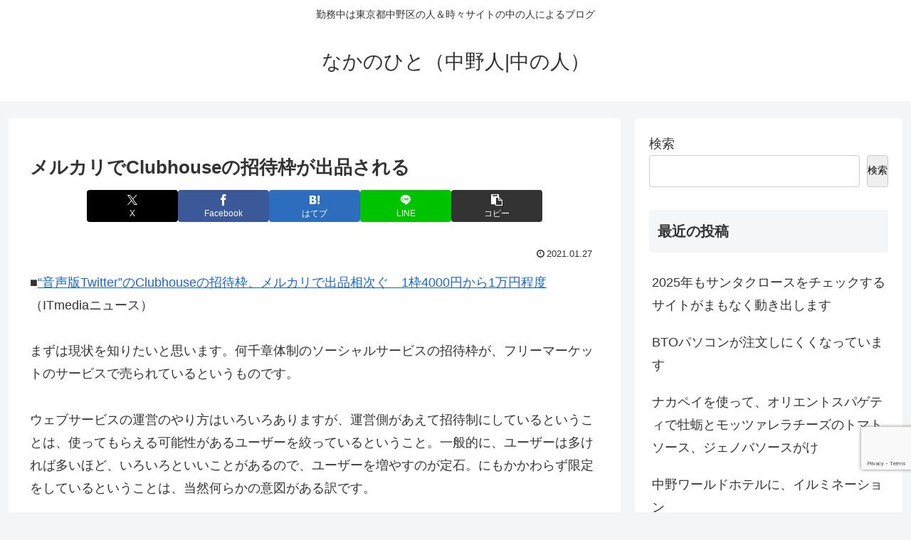

--- FILE ---
content_type: text/html; charset=utf-8
request_url: https://www.google.com/recaptcha/api2/anchor?ar=1&k=6LfaR3EdAAAAADroy9S_HIJ9ir1EoJ_ixgGna9dN&co=aHR0cHM6Ly93d3cubmFrYW5vaGl0by5jb206NDQz&hl=en&v=PoyoqOPhxBO7pBk68S4YbpHZ&size=invisible&anchor-ms=20000&execute-ms=30000&cb=pxecsva5rf7r
body_size: 48793
content:
<!DOCTYPE HTML><html dir="ltr" lang="en"><head><meta http-equiv="Content-Type" content="text/html; charset=UTF-8">
<meta http-equiv="X-UA-Compatible" content="IE=edge">
<title>reCAPTCHA</title>
<style type="text/css">
/* cyrillic-ext */
@font-face {
  font-family: 'Roboto';
  font-style: normal;
  font-weight: 400;
  font-stretch: 100%;
  src: url(//fonts.gstatic.com/s/roboto/v48/KFO7CnqEu92Fr1ME7kSn66aGLdTylUAMa3GUBHMdazTgWw.woff2) format('woff2');
  unicode-range: U+0460-052F, U+1C80-1C8A, U+20B4, U+2DE0-2DFF, U+A640-A69F, U+FE2E-FE2F;
}
/* cyrillic */
@font-face {
  font-family: 'Roboto';
  font-style: normal;
  font-weight: 400;
  font-stretch: 100%;
  src: url(//fonts.gstatic.com/s/roboto/v48/KFO7CnqEu92Fr1ME7kSn66aGLdTylUAMa3iUBHMdazTgWw.woff2) format('woff2');
  unicode-range: U+0301, U+0400-045F, U+0490-0491, U+04B0-04B1, U+2116;
}
/* greek-ext */
@font-face {
  font-family: 'Roboto';
  font-style: normal;
  font-weight: 400;
  font-stretch: 100%;
  src: url(//fonts.gstatic.com/s/roboto/v48/KFO7CnqEu92Fr1ME7kSn66aGLdTylUAMa3CUBHMdazTgWw.woff2) format('woff2');
  unicode-range: U+1F00-1FFF;
}
/* greek */
@font-face {
  font-family: 'Roboto';
  font-style: normal;
  font-weight: 400;
  font-stretch: 100%;
  src: url(//fonts.gstatic.com/s/roboto/v48/KFO7CnqEu92Fr1ME7kSn66aGLdTylUAMa3-UBHMdazTgWw.woff2) format('woff2');
  unicode-range: U+0370-0377, U+037A-037F, U+0384-038A, U+038C, U+038E-03A1, U+03A3-03FF;
}
/* math */
@font-face {
  font-family: 'Roboto';
  font-style: normal;
  font-weight: 400;
  font-stretch: 100%;
  src: url(//fonts.gstatic.com/s/roboto/v48/KFO7CnqEu92Fr1ME7kSn66aGLdTylUAMawCUBHMdazTgWw.woff2) format('woff2');
  unicode-range: U+0302-0303, U+0305, U+0307-0308, U+0310, U+0312, U+0315, U+031A, U+0326-0327, U+032C, U+032F-0330, U+0332-0333, U+0338, U+033A, U+0346, U+034D, U+0391-03A1, U+03A3-03A9, U+03B1-03C9, U+03D1, U+03D5-03D6, U+03F0-03F1, U+03F4-03F5, U+2016-2017, U+2034-2038, U+203C, U+2040, U+2043, U+2047, U+2050, U+2057, U+205F, U+2070-2071, U+2074-208E, U+2090-209C, U+20D0-20DC, U+20E1, U+20E5-20EF, U+2100-2112, U+2114-2115, U+2117-2121, U+2123-214F, U+2190, U+2192, U+2194-21AE, U+21B0-21E5, U+21F1-21F2, U+21F4-2211, U+2213-2214, U+2216-22FF, U+2308-230B, U+2310, U+2319, U+231C-2321, U+2336-237A, U+237C, U+2395, U+239B-23B7, U+23D0, U+23DC-23E1, U+2474-2475, U+25AF, U+25B3, U+25B7, U+25BD, U+25C1, U+25CA, U+25CC, U+25FB, U+266D-266F, U+27C0-27FF, U+2900-2AFF, U+2B0E-2B11, U+2B30-2B4C, U+2BFE, U+3030, U+FF5B, U+FF5D, U+1D400-1D7FF, U+1EE00-1EEFF;
}
/* symbols */
@font-face {
  font-family: 'Roboto';
  font-style: normal;
  font-weight: 400;
  font-stretch: 100%;
  src: url(//fonts.gstatic.com/s/roboto/v48/KFO7CnqEu92Fr1ME7kSn66aGLdTylUAMaxKUBHMdazTgWw.woff2) format('woff2');
  unicode-range: U+0001-000C, U+000E-001F, U+007F-009F, U+20DD-20E0, U+20E2-20E4, U+2150-218F, U+2190, U+2192, U+2194-2199, U+21AF, U+21E6-21F0, U+21F3, U+2218-2219, U+2299, U+22C4-22C6, U+2300-243F, U+2440-244A, U+2460-24FF, U+25A0-27BF, U+2800-28FF, U+2921-2922, U+2981, U+29BF, U+29EB, U+2B00-2BFF, U+4DC0-4DFF, U+FFF9-FFFB, U+10140-1018E, U+10190-1019C, U+101A0, U+101D0-101FD, U+102E0-102FB, U+10E60-10E7E, U+1D2C0-1D2D3, U+1D2E0-1D37F, U+1F000-1F0FF, U+1F100-1F1AD, U+1F1E6-1F1FF, U+1F30D-1F30F, U+1F315, U+1F31C, U+1F31E, U+1F320-1F32C, U+1F336, U+1F378, U+1F37D, U+1F382, U+1F393-1F39F, U+1F3A7-1F3A8, U+1F3AC-1F3AF, U+1F3C2, U+1F3C4-1F3C6, U+1F3CA-1F3CE, U+1F3D4-1F3E0, U+1F3ED, U+1F3F1-1F3F3, U+1F3F5-1F3F7, U+1F408, U+1F415, U+1F41F, U+1F426, U+1F43F, U+1F441-1F442, U+1F444, U+1F446-1F449, U+1F44C-1F44E, U+1F453, U+1F46A, U+1F47D, U+1F4A3, U+1F4B0, U+1F4B3, U+1F4B9, U+1F4BB, U+1F4BF, U+1F4C8-1F4CB, U+1F4D6, U+1F4DA, U+1F4DF, U+1F4E3-1F4E6, U+1F4EA-1F4ED, U+1F4F7, U+1F4F9-1F4FB, U+1F4FD-1F4FE, U+1F503, U+1F507-1F50B, U+1F50D, U+1F512-1F513, U+1F53E-1F54A, U+1F54F-1F5FA, U+1F610, U+1F650-1F67F, U+1F687, U+1F68D, U+1F691, U+1F694, U+1F698, U+1F6AD, U+1F6B2, U+1F6B9-1F6BA, U+1F6BC, U+1F6C6-1F6CF, U+1F6D3-1F6D7, U+1F6E0-1F6EA, U+1F6F0-1F6F3, U+1F6F7-1F6FC, U+1F700-1F7FF, U+1F800-1F80B, U+1F810-1F847, U+1F850-1F859, U+1F860-1F887, U+1F890-1F8AD, U+1F8B0-1F8BB, U+1F8C0-1F8C1, U+1F900-1F90B, U+1F93B, U+1F946, U+1F984, U+1F996, U+1F9E9, U+1FA00-1FA6F, U+1FA70-1FA7C, U+1FA80-1FA89, U+1FA8F-1FAC6, U+1FACE-1FADC, U+1FADF-1FAE9, U+1FAF0-1FAF8, U+1FB00-1FBFF;
}
/* vietnamese */
@font-face {
  font-family: 'Roboto';
  font-style: normal;
  font-weight: 400;
  font-stretch: 100%;
  src: url(//fonts.gstatic.com/s/roboto/v48/KFO7CnqEu92Fr1ME7kSn66aGLdTylUAMa3OUBHMdazTgWw.woff2) format('woff2');
  unicode-range: U+0102-0103, U+0110-0111, U+0128-0129, U+0168-0169, U+01A0-01A1, U+01AF-01B0, U+0300-0301, U+0303-0304, U+0308-0309, U+0323, U+0329, U+1EA0-1EF9, U+20AB;
}
/* latin-ext */
@font-face {
  font-family: 'Roboto';
  font-style: normal;
  font-weight: 400;
  font-stretch: 100%;
  src: url(//fonts.gstatic.com/s/roboto/v48/KFO7CnqEu92Fr1ME7kSn66aGLdTylUAMa3KUBHMdazTgWw.woff2) format('woff2');
  unicode-range: U+0100-02BA, U+02BD-02C5, U+02C7-02CC, U+02CE-02D7, U+02DD-02FF, U+0304, U+0308, U+0329, U+1D00-1DBF, U+1E00-1E9F, U+1EF2-1EFF, U+2020, U+20A0-20AB, U+20AD-20C0, U+2113, U+2C60-2C7F, U+A720-A7FF;
}
/* latin */
@font-face {
  font-family: 'Roboto';
  font-style: normal;
  font-weight: 400;
  font-stretch: 100%;
  src: url(//fonts.gstatic.com/s/roboto/v48/KFO7CnqEu92Fr1ME7kSn66aGLdTylUAMa3yUBHMdazQ.woff2) format('woff2');
  unicode-range: U+0000-00FF, U+0131, U+0152-0153, U+02BB-02BC, U+02C6, U+02DA, U+02DC, U+0304, U+0308, U+0329, U+2000-206F, U+20AC, U+2122, U+2191, U+2193, U+2212, U+2215, U+FEFF, U+FFFD;
}
/* cyrillic-ext */
@font-face {
  font-family: 'Roboto';
  font-style: normal;
  font-weight: 500;
  font-stretch: 100%;
  src: url(//fonts.gstatic.com/s/roboto/v48/KFO7CnqEu92Fr1ME7kSn66aGLdTylUAMa3GUBHMdazTgWw.woff2) format('woff2');
  unicode-range: U+0460-052F, U+1C80-1C8A, U+20B4, U+2DE0-2DFF, U+A640-A69F, U+FE2E-FE2F;
}
/* cyrillic */
@font-face {
  font-family: 'Roboto';
  font-style: normal;
  font-weight: 500;
  font-stretch: 100%;
  src: url(//fonts.gstatic.com/s/roboto/v48/KFO7CnqEu92Fr1ME7kSn66aGLdTylUAMa3iUBHMdazTgWw.woff2) format('woff2');
  unicode-range: U+0301, U+0400-045F, U+0490-0491, U+04B0-04B1, U+2116;
}
/* greek-ext */
@font-face {
  font-family: 'Roboto';
  font-style: normal;
  font-weight: 500;
  font-stretch: 100%;
  src: url(//fonts.gstatic.com/s/roboto/v48/KFO7CnqEu92Fr1ME7kSn66aGLdTylUAMa3CUBHMdazTgWw.woff2) format('woff2');
  unicode-range: U+1F00-1FFF;
}
/* greek */
@font-face {
  font-family: 'Roboto';
  font-style: normal;
  font-weight: 500;
  font-stretch: 100%;
  src: url(//fonts.gstatic.com/s/roboto/v48/KFO7CnqEu92Fr1ME7kSn66aGLdTylUAMa3-UBHMdazTgWw.woff2) format('woff2');
  unicode-range: U+0370-0377, U+037A-037F, U+0384-038A, U+038C, U+038E-03A1, U+03A3-03FF;
}
/* math */
@font-face {
  font-family: 'Roboto';
  font-style: normal;
  font-weight: 500;
  font-stretch: 100%;
  src: url(//fonts.gstatic.com/s/roboto/v48/KFO7CnqEu92Fr1ME7kSn66aGLdTylUAMawCUBHMdazTgWw.woff2) format('woff2');
  unicode-range: U+0302-0303, U+0305, U+0307-0308, U+0310, U+0312, U+0315, U+031A, U+0326-0327, U+032C, U+032F-0330, U+0332-0333, U+0338, U+033A, U+0346, U+034D, U+0391-03A1, U+03A3-03A9, U+03B1-03C9, U+03D1, U+03D5-03D6, U+03F0-03F1, U+03F4-03F5, U+2016-2017, U+2034-2038, U+203C, U+2040, U+2043, U+2047, U+2050, U+2057, U+205F, U+2070-2071, U+2074-208E, U+2090-209C, U+20D0-20DC, U+20E1, U+20E5-20EF, U+2100-2112, U+2114-2115, U+2117-2121, U+2123-214F, U+2190, U+2192, U+2194-21AE, U+21B0-21E5, U+21F1-21F2, U+21F4-2211, U+2213-2214, U+2216-22FF, U+2308-230B, U+2310, U+2319, U+231C-2321, U+2336-237A, U+237C, U+2395, U+239B-23B7, U+23D0, U+23DC-23E1, U+2474-2475, U+25AF, U+25B3, U+25B7, U+25BD, U+25C1, U+25CA, U+25CC, U+25FB, U+266D-266F, U+27C0-27FF, U+2900-2AFF, U+2B0E-2B11, U+2B30-2B4C, U+2BFE, U+3030, U+FF5B, U+FF5D, U+1D400-1D7FF, U+1EE00-1EEFF;
}
/* symbols */
@font-face {
  font-family: 'Roboto';
  font-style: normal;
  font-weight: 500;
  font-stretch: 100%;
  src: url(//fonts.gstatic.com/s/roboto/v48/KFO7CnqEu92Fr1ME7kSn66aGLdTylUAMaxKUBHMdazTgWw.woff2) format('woff2');
  unicode-range: U+0001-000C, U+000E-001F, U+007F-009F, U+20DD-20E0, U+20E2-20E4, U+2150-218F, U+2190, U+2192, U+2194-2199, U+21AF, U+21E6-21F0, U+21F3, U+2218-2219, U+2299, U+22C4-22C6, U+2300-243F, U+2440-244A, U+2460-24FF, U+25A0-27BF, U+2800-28FF, U+2921-2922, U+2981, U+29BF, U+29EB, U+2B00-2BFF, U+4DC0-4DFF, U+FFF9-FFFB, U+10140-1018E, U+10190-1019C, U+101A0, U+101D0-101FD, U+102E0-102FB, U+10E60-10E7E, U+1D2C0-1D2D3, U+1D2E0-1D37F, U+1F000-1F0FF, U+1F100-1F1AD, U+1F1E6-1F1FF, U+1F30D-1F30F, U+1F315, U+1F31C, U+1F31E, U+1F320-1F32C, U+1F336, U+1F378, U+1F37D, U+1F382, U+1F393-1F39F, U+1F3A7-1F3A8, U+1F3AC-1F3AF, U+1F3C2, U+1F3C4-1F3C6, U+1F3CA-1F3CE, U+1F3D4-1F3E0, U+1F3ED, U+1F3F1-1F3F3, U+1F3F5-1F3F7, U+1F408, U+1F415, U+1F41F, U+1F426, U+1F43F, U+1F441-1F442, U+1F444, U+1F446-1F449, U+1F44C-1F44E, U+1F453, U+1F46A, U+1F47D, U+1F4A3, U+1F4B0, U+1F4B3, U+1F4B9, U+1F4BB, U+1F4BF, U+1F4C8-1F4CB, U+1F4D6, U+1F4DA, U+1F4DF, U+1F4E3-1F4E6, U+1F4EA-1F4ED, U+1F4F7, U+1F4F9-1F4FB, U+1F4FD-1F4FE, U+1F503, U+1F507-1F50B, U+1F50D, U+1F512-1F513, U+1F53E-1F54A, U+1F54F-1F5FA, U+1F610, U+1F650-1F67F, U+1F687, U+1F68D, U+1F691, U+1F694, U+1F698, U+1F6AD, U+1F6B2, U+1F6B9-1F6BA, U+1F6BC, U+1F6C6-1F6CF, U+1F6D3-1F6D7, U+1F6E0-1F6EA, U+1F6F0-1F6F3, U+1F6F7-1F6FC, U+1F700-1F7FF, U+1F800-1F80B, U+1F810-1F847, U+1F850-1F859, U+1F860-1F887, U+1F890-1F8AD, U+1F8B0-1F8BB, U+1F8C0-1F8C1, U+1F900-1F90B, U+1F93B, U+1F946, U+1F984, U+1F996, U+1F9E9, U+1FA00-1FA6F, U+1FA70-1FA7C, U+1FA80-1FA89, U+1FA8F-1FAC6, U+1FACE-1FADC, U+1FADF-1FAE9, U+1FAF0-1FAF8, U+1FB00-1FBFF;
}
/* vietnamese */
@font-face {
  font-family: 'Roboto';
  font-style: normal;
  font-weight: 500;
  font-stretch: 100%;
  src: url(//fonts.gstatic.com/s/roboto/v48/KFO7CnqEu92Fr1ME7kSn66aGLdTylUAMa3OUBHMdazTgWw.woff2) format('woff2');
  unicode-range: U+0102-0103, U+0110-0111, U+0128-0129, U+0168-0169, U+01A0-01A1, U+01AF-01B0, U+0300-0301, U+0303-0304, U+0308-0309, U+0323, U+0329, U+1EA0-1EF9, U+20AB;
}
/* latin-ext */
@font-face {
  font-family: 'Roboto';
  font-style: normal;
  font-weight: 500;
  font-stretch: 100%;
  src: url(//fonts.gstatic.com/s/roboto/v48/KFO7CnqEu92Fr1ME7kSn66aGLdTylUAMa3KUBHMdazTgWw.woff2) format('woff2');
  unicode-range: U+0100-02BA, U+02BD-02C5, U+02C7-02CC, U+02CE-02D7, U+02DD-02FF, U+0304, U+0308, U+0329, U+1D00-1DBF, U+1E00-1E9F, U+1EF2-1EFF, U+2020, U+20A0-20AB, U+20AD-20C0, U+2113, U+2C60-2C7F, U+A720-A7FF;
}
/* latin */
@font-face {
  font-family: 'Roboto';
  font-style: normal;
  font-weight: 500;
  font-stretch: 100%;
  src: url(//fonts.gstatic.com/s/roboto/v48/KFO7CnqEu92Fr1ME7kSn66aGLdTylUAMa3yUBHMdazQ.woff2) format('woff2');
  unicode-range: U+0000-00FF, U+0131, U+0152-0153, U+02BB-02BC, U+02C6, U+02DA, U+02DC, U+0304, U+0308, U+0329, U+2000-206F, U+20AC, U+2122, U+2191, U+2193, U+2212, U+2215, U+FEFF, U+FFFD;
}
/* cyrillic-ext */
@font-face {
  font-family: 'Roboto';
  font-style: normal;
  font-weight: 900;
  font-stretch: 100%;
  src: url(//fonts.gstatic.com/s/roboto/v48/KFO7CnqEu92Fr1ME7kSn66aGLdTylUAMa3GUBHMdazTgWw.woff2) format('woff2');
  unicode-range: U+0460-052F, U+1C80-1C8A, U+20B4, U+2DE0-2DFF, U+A640-A69F, U+FE2E-FE2F;
}
/* cyrillic */
@font-face {
  font-family: 'Roboto';
  font-style: normal;
  font-weight: 900;
  font-stretch: 100%;
  src: url(//fonts.gstatic.com/s/roboto/v48/KFO7CnqEu92Fr1ME7kSn66aGLdTylUAMa3iUBHMdazTgWw.woff2) format('woff2');
  unicode-range: U+0301, U+0400-045F, U+0490-0491, U+04B0-04B1, U+2116;
}
/* greek-ext */
@font-face {
  font-family: 'Roboto';
  font-style: normal;
  font-weight: 900;
  font-stretch: 100%;
  src: url(//fonts.gstatic.com/s/roboto/v48/KFO7CnqEu92Fr1ME7kSn66aGLdTylUAMa3CUBHMdazTgWw.woff2) format('woff2');
  unicode-range: U+1F00-1FFF;
}
/* greek */
@font-face {
  font-family: 'Roboto';
  font-style: normal;
  font-weight: 900;
  font-stretch: 100%;
  src: url(//fonts.gstatic.com/s/roboto/v48/KFO7CnqEu92Fr1ME7kSn66aGLdTylUAMa3-UBHMdazTgWw.woff2) format('woff2');
  unicode-range: U+0370-0377, U+037A-037F, U+0384-038A, U+038C, U+038E-03A1, U+03A3-03FF;
}
/* math */
@font-face {
  font-family: 'Roboto';
  font-style: normal;
  font-weight: 900;
  font-stretch: 100%;
  src: url(//fonts.gstatic.com/s/roboto/v48/KFO7CnqEu92Fr1ME7kSn66aGLdTylUAMawCUBHMdazTgWw.woff2) format('woff2');
  unicode-range: U+0302-0303, U+0305, U+0307-0308, U+0310, U+0312, U+0315, U+031A, U+0326-0327, U+032C, U+032F-0330, U+0332-0333, U+0338, U+033A, U+0346, U+034D, U+0391-03A1, U+03A3-03A9, U+03B1-03C9, U+03D1, U+03D5-03D6, U+03F0-03F1, U+03F4-03F5, U+2016-2017, U+2034-2038, U+203C, U+2040, U+2043, U+2047, U+2050, U+2057, U+205F, U+2070-2071, U+2074-208E, U+2090-209C, U+20D0-20DC, U+20E1, U+20E5-20EF, U+2100-2112, U+2114-2115, U+2117-2121, U+2123-214F, U+2190, U+2192, U+2194-21AE, U+21B0-21E5, U+21F1-21F2, U+21F4-2211, U+2213-2214, U+2216-22FF, U+2308-230B, U+2310, U+2319, U+231C-2321, U+2336-237A, U+237C, U+2395, U+239B-23B7, U+23D0, U+23DC-23E1, U+2474-2475, U+25AF, U+25B3, U+25B7, U+25BD, U+25C1, U+25CA, U+25CC, U+25FB, U+266D-266F, U+27C0-27FF, U+2900-2AFF, U+2B0E-2B11, U+2B30-2B4C, U+2BFE, U+3030, U+FF5B, U+FF5D, U+1D400-1D7FF, U+1EE00-1EEFF;
}
/* symbols */
@font-face {
  font-family: 'Roboto';
  font-style: normal;
  font-weight: 900;
  font-stretch: 100%;
  src: url(//fonts.gstatic.com/s/roboto/v48/KFO7CnqEu92Fr1ME7kSn66aGLdTylUAMaxKUBHMdazTgWw.woff2) format('woff2');
  unicode-range: U+0001-000C, U+000E-001F, U+007F-009F, U+20DD-20E0, U+20E2-20E4, U+2150-218F, U+2190, U+2192, U+2194-2199, U+21AF, U+21E6-21F0, U+21F3, U+2218-2219, U+2299, U+22C4-22C6, U+2300-243F, U+2440-244A, U+2460-24FF, U+25A0-27BF, U+2800-28FF, U+2921-2922, U+2981, U+29BF, U+29EB, U+2B00-2BFF, U+4DC0-4DFF, U+FFF9-FFFB, U+10140-1018E, U+10190-1019C, U+101A0, U+101D0-101FD, U+102E0-102FB, U+10E60-10E7E, U+1D2C0-1D2D3, U+1D2E0-1D37F, U+1F000-1F0FF, U+1F100-1F1AD, U+1F1E6-1F1FF, U+1F30D-1F30F, U+1F315, U+1F31C, U+1F31E, U+1F320-1F32C, U+1F336, U+1F378, U+1F37D, U+1F382, U+1F393-1F39F, U+1F3A7-1F3A8, U+1F3AC-1F3AF, U+1F3C2, U+1F3C4-1F3C6, U+1F3CA-1F3CE, U+1F3D4-1F3E0, U+1F3ED, U+1F3F1-1F3F3, U+1F3F5-1F3F7, U+1F408, U+1F415, U+1F41F, U+1F426, U+1F43F, U+1F441-1F442, U+1F444, U+1F446-1F449, U+1F44C-1F44E, U+1F453, U+1F46A, U+1F47D, U+1F4A3, U+1F4B0, U+1F4B3, U+1F4B9, U+1F4BB, U+1F4BF, U+1F4C8-1F4CB, U+1F4D6, U+1F4DA, U+1F4DF, U+1F4E3-1F4E6, U+1F4EA-1F4ED, U+1F4F7, U+1F4F9-1F4FB, U+1F4FD-1F4FE, U+1F503, U+1F507-1F50B, U+1F50D, U+1F512-1F513, U+1F53E-1F54A, U+1F54F-1F5FA, U+1F610, U+1F650-1F67F, U+1F687, U+1F68D, U+1F691, U+1F694, U+1F698, U+1F6AD, U+1F6B2, U+1F6B9-1F6BA, U+1F6BC, U+1F6C6-1F6CF, U+1F6D3-1F6D7, U+1F6E0-1F6EA, U+1F6F0-1F6F3, U+1F6F7-1F6FC, U+1F700-1F7FF, U+1F800-1F80B, U+1F810-1F847, U+1F850-1F859, U+1F860-1F887, U+1F890-1F8AD, U+1F8B0-1F8BB, U+1F8C0-1F8C1, U+1F900-1F90B, U+1F93B, U+1F946, U+1F984, U+1F996, U+1F9E9, U+1FA00-1FA6F, U+1FA70-1FA7C, U+1FA80-1FA89, U+1FA8F-1FAC6, U+1FACE-1FADC, U+1FADF-1FAE9, U+1FAF0-1FAF8, U+1FB00-1FBFF;
}
/* vietnamese */
@font-face {
  font-family: 'Roboto';
  font-style: normal;
  font-weight: 900;
  font-stretch: 100%;
  src: url(//fonts.gstatic.com/s/roboto/v48/KFO7CnqEu92Fr1ME7kSn66aGLdTylUAMa3OUBHMdazTgWw.woff2) format('woff2');
  unicode-range: U+0102-0103, U+0110-0111, U+0128-0129, U+0168-0169, U+01A0-01A1, U+01AF-01B0, U+0300-0301, U+0303-0304, U+0308-0309, U+0323, U+0329, U+1EA0-1EF9, U+20AB;
}
/* latin-ext */
@font-face {
  font-family: 'Roboto';
  font-style: normal;
  font-weight: 900;
  font-stretch: 100%;
  src: url(//fonts.gstatic.com/s/roboto/v48/KFO7CnqEu92Fr1ME7kSn66aGLdTylUAMa3KUBHMdazTgWw.woff2) format('woff2');
  unicode-range: U+0100-02BA, U+02BD-02C5, U+02C7-02CC, U+02CE-02D7, U+02DD-02FF, U+0304, U+0308, U+0329, U+1D00-1DBF, U+1E00-1E9F, U+1EF2-1EFF, U+2020, U+20A0-20AB, U+20AD-20C0, U+2113, U+2C60-2C7F, U+A720-A7FF;
}
/* latin */
@font-face {
  font-family: 'Roboto';
  font-style: normal;
  font-weight: 900;
  font-stretch: 100%;
  src: url(//fonts.gstatic.com/s/roboto/v48/KFO7CnqEu92Fr1ME7kSn66aGLdTylUAMa3yUBHMdazQ.woff2) format('woff2');
  unicode-range: U+0000-00FF, U+0131, U+0152-0153, U+02BB-02BC, U+02C6, U+02DA, U+02DC, U+0304, U+0308, U+0329, U+2000-206F, U+20AC, U+2122, U+2191, U+2193, U+2212, U+2215, U+FEFF, U+FFFD;
}

</style>
<link rel="stylesheet" type="text/css" href="https://www.gstatic.com/recaptcha/releases/PoyoqOPhxBO7pBk68S4YbpHZ/styles__ltr.css">
<script nonce="o8EPmLit6JCcfdjBtFPPBg" type="text/javascript">window['__recaptcha_api'] = 'https://www.google.com/recaptcha/api2/';</script>
<script type="text/javascript" src="https://www.gstatic.com/recaptcha/releases/PoyoqOPhxBO7pBk68S4YbpHZ/recaptcha__en.js" nonce="o8EPmLit6JCcfdjBtFPPBg">
      
    </script></head>
<body><div id="rc-anchor-alert" class="rc-anchor-alert"></div>
<input type="hidden" id="recaptcha-token" value="[base64]">
<script type="text/javascript" nonce="o8EPmLit6JCcfdjBtFPPBg">
      recaptcha.anchor.Main.init("[\x22ainput\x22,[\x22bgdata\x22,\x22\x22,\[base64]/[base64]/[base64]/[base64]/[base64]/UltsKytdPUU6KEU8MjA0OD9SW2wrK109RT4+NnwxOTI6KChFJjY0NTEyKT09NTUyOTYmJk0rMTxjLmxlbmd0aCYmKGMuY2hhckNvZGVBdChNKzEpJjY0NTEyKT09NTYzMjA/[base64]/[base64]/[base64]/[base64]/[base64]/[base64]/[base64]\x22,\[base64]\x22,\x22Y8OYw6vCpBtCw68bJMKGVwlvb8Obw50cwr/DkW94eMKVDjJWw5vDvsKAwr/Dq8KkwqLCicKww70kOMKiwoN5wobCtsKHEGsRw5DDjsKNwrvCq8KbRcKXw6UeAk5ow7g/wrpeAkZgw6wBEcKTwqsBIAPDqz9WVXbCosK9w5bDjsOJw4JfP0nCvBXCuADDsMODIQzCnh7Ct8Kew79awqfDrcKwRsKXwqQVAwZJwrPDj8KJQiJ5L8O4VcOtK3/CrcOEwpFVKMOiFgocw6rCrsOQX8ODw5LCu2nCv0sNbjArdmrDisKPwrbCol8QXcOxAcOew5/DrMOPI8O+w7Y9LsOEwrclwo1uwqfCvMKpMcKFwonDj8K7FsObw5/DvMOMw4fDunPDnzdqw5BaNcKPwpHCjsKRbMK2w4fDu8OyGBwgw6/[base64]/DqcORw6vClgJpworDqC3CjsK1WsK4w4XChDV3w5ttIsOGw5VEC3HCuUVnR8OWwpvDlsOCw4zCpjtOwrgzKDvDuQHCjmrDhsOCUhUtw7DDtMOQw7/DqMKqwpXCkcOlJwLCvMKDw6PDtGYFwp7CoWHDn8OdUcKHwrLCq8K6Zz/DkmnCucKyM8KMwrzCqENSw6LCs8Obw6NrD8K4NV/[base64]/Dp3MQV8KGZj3CqsO1EmpiPmPDk8OKwqvCrxoUXsOYw7rCtzF0C0nDqyjDoW8rwp1pMsKRw6nClcKLCRgYw5LCowTCjgN0wqkLw4LCukUqfhc8wobCgMK4IcK4EjfCs27DjsKowpbDnH5LbsKUdXzDhi7CqcO9woVKWD/CgsKzcxQKERTDl8ONwrh3w4LDhcOZw7TCvcOLwqPCuiPCuUJqKlFww53CmsOXCjXDrMOEwq0+wrLDrMO9wqLCtMOxw7jCmcOhwoPCtMKPTMO5RcKZwpTCrV18w5zCtiUASMOdWDUcJcOkw6V5wrxxw6PDoMOjIkJXwp8VNsOxwrR2wqPChEHCuFbDsFQ/woHCqX9Uw756KVfCg3jDk8OGFcKVawspVMK/[base64]/w7EwBMKuTMOsesKOw5xLbEnDmMKBw7BVG8OgQwDDqsKewpzDksOQSQ7CujIrb8Kmw4vDh3rCnFjCrxPCgMKoGcOCw5NTCMOQRj4Gb8KTw7DCs8KuwqhDfUTDt8Ofw5nClmbDoDPDt1o0fcO5TcOzwqbCg8OlwoDDnSzDrsOCbcKeLB/Dk8KWwqVxWG7DvEfDssKfQjJ3wpAIwr0Kw4tow4jCqMO/ecOHw6nCuMOdaxxzwoMHw6UHQ8KIAm1DwqtPwpvClcKRYSB2NMOPwpXCh8OUwrfDhD53BMKAIcOcQEURD2bCjF4Twq7DrcOfw6HDn8K+w67Cn8Opw6Yxwp3CsRwWwpN/JBRKGsKRwo/CgX/CnkLConI8w4zDncKMBGTCgHk4cVDDq0fDomRdwp9iw7jCnsKSw6nDlg7DkcKiw4TCpcOQw6BCKMOePsO4DGF/[base64]/DiDdveEhkWMKIwqs+ZF7CkjjDjQzCk8KzAMKOw5sORcKpNMK7W8K4fkdDD8OuIHpaEzbCuQvDtBhrBcOcw4bDncOYw5M6ElrDj1oXwo7DlD/CiHZrwozDoMKVOjTDi2XCvsOcA0nDqF3CmMODEsOtacKew53DgsKewr0Kw5vCgsO7SQnCsxXCqGHCvm1pw7fDi2YzYkorPMOJSsKXw5XDkMKVNMO4wr0gOsO6w67DlsKgw5nDvMKVwr3ClhPCqTjCllNPEFzDuzXCsjPCjsOQB8KVVVcPJVXCmsO+Dl/Dg8OIw4TDuMOGKAczwpTDqwDDgcKzw5hfw7YMUMKPBsKyRsKkHwLDuHvCkMOfFnl7w4hZwqtQwpvDjGgVS2EKN8O5w4VCYgLCo8KQdsKpMcKpw7x5w7LDrCfCjG/[base64]/DqHlGK2sMw4nDhH3DtXwKLwJuYMKXwr8accOZw6bDsS0zHMOowpjChsKkY8OxBsKXwrxbLcOGXhYSasOPw6PCi8KpwrZ8w4czemzCtwDDn8KLw4/Di8KndUJefmcaCEvDjWvCnzHDkzp6wqHCoFzCkBXCsMKZwowcwrkME1xCM8Oqw7jClBMKw5fDvx1MwonDoG9cw51Vw4Z1w5RdwrTCnsKafcK4wr1ZOmltw7bCn2fCj8KvZkxtwrPCvzw3FcKtHgcHRw1bEMKKw6HDrsKlIMOaw5/CkkLDp13ChXUmw4HDoArDuzXDn8OVVkYtwo3DtTrCi3/Ck8KkaW8HdMKxwq9MIQXCj8KMw4bCs8OJLcOJwptpeAsbEDTCthPDgcK4GcKeLGTCiH0KUMKfwqw0w7NTwp/Do8OxwpPCqsOBCMOCOErDnMOuwqTDuGlFwoNrasO2w6gMA8O3HA3DkXbCsXU3L8KgX0TDiMKIwpvCoDPDtQTCpMK0RGFPwqLCkDvDmHPCjCRQDsKPRsOoCX/DoMKKwoLDgcKlcy7CsWspL8OXTsO4wpVaw6jCtcOwGcKRw4HCjSXCkCvCtElWWMKnVCkLwovCmhprRMO7wrvCg3fDsj0KwpFfwosGI0LCg2XDoRXDgArDpGXDlzLCgMOsw5ULw5lfw5/[base64]/[base64]/wqNGwqgwwp9Dw5XCgmsIwojCjSzDswrDkExQQ8Owwrhvw7wtI8Oswo3DpsKbfy/CgAUgbSDChMOGFsKfwqDDi1jCpyAUd8KPw5Z4w5Z2Pi19w7TDuMKVRcOafsOswrF3wpXDj1nDoMKYPx7DgQrCisOEw5tgYDLDv1EfwoYfw7giB2/DrMOuw6t+LHXCrcKuQC7Dv1EXwr3CmyfCqU7Cu08mwqbDsjDDgQI5KEVww7TCvgrCtMK5SwVNaMOrGQXCl8OPw7TCtTDCk8KyADV3wrcVwoF3D3LDuiTDo8OUw7IPw7LCiR3DuA1gwpvDswFDMkQawoE1w4vCv8Kxw68nw5lGQ8OjdGAAJA9aW2jCtcKzw58LwqcTw4/DsMOvGMKOIMKQLW/DoXDCtcOAT1pkTlNQw6JPNmHDjcORX8KawoXDnH7Ci8KowrLDicK1wrLDu37ChsKtY3fDpMKYwrjDgMKFw7PDq8OXMhbCjFLDtcOTw6PCvcO8bcKww4TDmWoQOB0QVMOOTFBgPcO1AMORKE10wpDCg8O3b8KSZU9mwprDr0MUwoghBMKowrfDu30ww4A/DsKtw4jCtMOCw4vDkcK0A8KbTzp8Eg/DlsOKw70YwrtrVUELw4DDsTrDusKWw4rCosOAwrbCgMOEwr0IQcKneivCr1bDvMOSwp9GNcO7IWrChHDDgMKVw6zDjMKAURvCgcKIUQHCkHRNdMOpwrXDr8Klw48UH292cwnChsOGw7okcsOiGF/DhsKVaV7CjcOmw7h6asKHAsOoU8OEPMKNwoRGwpPCgiwuwoljwqzDszhKwrzCsE4AwqjDhiRbMsO/w6tiw7vDlA/Cvhw6wpLCssOLw6HCtsKpw7x8O31rXUbCji9UWcKiYHzDiMOBfihzOMOtwow3NA8tWcOyw6TDsTjDsMOJEcOCesO5BMKnwphSOSMQRXQmfwdqwqfDtkYtCStJw6Fgw6ZBw4HDlTVOZCMKAzrCnsOFw6xZUxAyGcOgwpPDqjTDmcO+KlzCvB1lMTp3wozCng4QwqUJY2/CiMOhwoXCoD7CjB7Dqw0fw6/DlcK7w59iw7hkcGLCm8KJw4vDjMOgf8OOL8OhwqBywostcz/CkcObw5fDmXM2Z0jDrcK6acKUwqdlw6XCnGIDNMOqOcKfTmbCrGEAGk7DpHPDncKgwqg/dcOuf8Kdw7w5O8KsIMK5w7jCrHrCi8Ksw5creMOgZjczB8Obw4zCkcOaw7zCq3NWw4BlwrPCjUgiMDhnw4rDgTvDsmJOYiIbaTVHwqLCjgAiKFFSSMKMwrsAw5jDkcKJW8Kkwo4fH8KgE8KOUHRTw7TDryHDn8KNwrzColvDjl/CtzA4QBEGfwIcBsKwwqRCw4BcMRZXw6PCvRNqw5/Co2hFwqAPOEjCoUQlw63CkMKow5MbEGXCumHDt8KdOcKCwoLDrmI3HsKCwp3Do8O2Dy4Pw47Ds8O6CcKWw53Dh3TCk1gUXsK3wqPDgcOve8OEwr5lw58eJ3LCqMKgNxI/[base64]/Cnx0WwoXCicO9NTZYwprDgivCk8KOH8Krw4JKwqAVw5peYcOdHMO/[base64]/CgiPClFvCg2TCij/[base64]/ChwDCsG5KXsOQW8KJwovCrMK2woDCiMOBeFTDn8OdYXjDpz18QGhywotQwoo0w4nCoMKqwrLCucKywooaWTHDslgrwrHCqcK/KzJmw51rw5x8w7jCiMKiw7TDt8O8QTtHwpQTwoldfTbDv8O7wrUPwo1OwopOVTbDhcKyCwkoDzDCsMOFL8OnwqzDlcKBfsKjw4QpE8KIwpk/[base64]/QcKIJ8KGwrjDhWRHSmt0QMK7Y8KHDcKPwpHCgsOTw6ofw6Bow53CnAkBwrDCkUvDkCTClUDCunwmw73Dn8KXZcKawppKNxggwqvCrcO6NA7Dg21JwpQDw6p7KsKceU8odMK0MkPClhpiwpU0wo3DvsOsXsKaO8Knwph0w7fDscKaS8KwdMKIfMK7OGZ/[base64]/CnMKkw55lwp52EA7DjjcIwr58w4plLl9SwofCssKyU8OqDlbDvGkcwpzDo8Otw7fDjm1mw6HDsMKTfMOILzFFRETDqXkyPsKLwr/CoBMBGHcjUw/[base64]/CosO5LHDDqC3DszvDjFrDq3vCh3/Cs1bDr8KyRcKJZcOGMMKDB1DCiWwawqjCgE51GmEAc17Dr2bDtRnCkcK7YnhAwoIuwoxlw5HDjsOxWmdLw7rCvcKnw6HDgcKzwr/CjsKkZ1zDgDQcMMOPw4jDjGwjwot0bEXCphtrw5DDlcKqWxnCncKPTMOyw7zDvTM4MsOqwr/Cin5mPMONw4Yiw6xOw7PDt1DDrjEHCsOGwqEGw5Ylw5AeS8OBfTTDkMKfw4oxY8O2VMKIIhjDrMKgI0J5w4oaw73CgMK8YHPCq8OxS8OOZsKHecKqccK/AMKcw47DjCAEwrdeccKsa8Kkw6tZw59wU8OmYsKCVMO/MsKuw6k4Z0XCsV/Dl8OBwrbDrcO3TcO8w6PDp8Kjw4NkD8KVdsO7wr0KwoMswpEcwpRtw5LDrsOcw7fDqGhnbcKaI8KHw6NCwp/CpcK7w7EIVDhEw4fDpkdQGAXChDtZO8Kuw54Uwo/CqRVrwqHDjDfDscO9wo7DvcOjw5fCuMK5wqgXRsKDA3zCrsOQNcKvYMOGwpJew4DDk1o8w7XDrV9PwpzDgVlMVjbDunHCoMKOwqTCr8OVw5hTEzNjw4LCrMKiYsKow5tHwqHDqsOjw6TDuMKINsO6wr/[base64]/w5kkUCglw5jDvDjDh8Klwp0Mw5DDrxPDsFtkV23Du1fCr2IIb1vDtHXCuMKnwqrCusOPw5syTsOCWcOBwpHCjgPCiUzDnTHCnhnDoVzCpsOzw7lGwrFsw69AQSbCl8KdwprDucK9w6PCm3LDmsKtw5xOPwovwpkhw50eSR/[base64]/[base64]/DncKIeMOfJRnDlcOmw6Ygw40RZsOhwrbDhzPCqsKpQiR/wq0nwpzCvx3DiCbClS0nwoBNJTPCqcO/wpzDiMK2ScK2wpbCiSLCkhYreRjCihMxZWhVwrPCvMOmAcKUw7Fbw7fCjj3ChMOaBFjCl8OMwovCumgow49fwoPChW/DgsOhwrAdwoQCEhzDqhPCucOEw5g2w6rDhMKBw7vCl8OYEwY/w4XDnhRLeW/CocKDTsOLEsKDw6RzeMOqecKbwo8halZ7MVwjwpjDnyLCmXYmUMKiRk7ClsOUPEjCsMKhEsOvw4klJ0/CmElXdyTDmWVrwohowobDr3EUwpQUOcKCaVA2L8OSw4sLw6xNXgpCKMO0w4s5ZMKQfcKDUcOoeTnCuMOowrZYwqzDnsODwrHDssOeVgDDnsKXK8OyBMOQHHHDuCLDvMOEw7/[base64]/[base64]/DhcOyKhM8w5TCj8OIfMKPaG06wpt1f8OAwohXNsKtMMKawoMQw6fDtkkeOcOoDMKYMAHDrMO0VcKSw4bClRc3En1EDmQZBhEYw6XDjGNVbcOUw63Du8Otw5XCqMOwRMOmwqfDgcOqw4TCtyIxccOjS1fClsOiw54Pwr/DisK3GsObVxvCh1LDhUx8wr7Cq8KVw78WaDA5YcKeDFDCp8OPwofDu3lxI8OxVWbDtnRLw4fCvMK0cFrDh0xEw6rCsD7ChW55IErCrjlpHScja8KWwq/DsAHDm8OUeGICwqhBwqvCoEcmMcKbJCDDnS5fw4/CnFI8Y8O2w4PCgwJ1dDnCl8K0SXMnVAHCtFpAw7pwwpYxIWtow445OcORcMKvGxccC0Bow4/DvsKyQmbDvQZeSCrDvE9hQ8K7AMKZw4xzWFtmwpImw4DChmDCkcK5wrFiV2bDncKaY3DCgSMDw5pwGjVoDQcBwq3DhsOow4jChMKWw6/[base64]/[base64]/DgMOTwqs3SjIfw5gGw7osw7rCnXXCqykIJMOebxZewrfDnhnCtcOBEMKNUcOcIcK6w5bCqcKQw59ADTtTw4zDr8Oyw4PCgMK6w6YMf8KKS8O9wqtiwp/DtWTCpMKBw6PCkVnDsnEmMBXDlcOPw4xcw5jCk1XCrsOQesKOS8Kmw43Dh8OYw7QnwrfChzLCisKVw7/Cq23CncO/[base64]/acOWISfDicK3dsO6VMO5w6PDrMKFaTIiY8Ofw7XCkUbChnIgwpQeSsKcwr/Dt8OlRlZdKsO9w7fDoC4zX8Ksw6LCvFzDt8OEwop/ZicbwrzDl1HCisOmw5IdwqfDgsKWwqzDiEN8f1HCksKIMcOewpvCr8KSwpQ3w4/CsMKrMW/DlcKIdhjCkcKcdDLCjDXCqcOfdS7ClSfDmMKdw41jHcK3YcKCCcKKDBTDmsO2bMO7IsOHbMKVwpTDu8KIdhRJw4XCvcOYK07Ct8OKOcO5JcOpwpxjwp1tX8K1w4/Dp8OEfMOxEQ/CmF3CgMOBwp4kwqZWw7xbw4HCll7DkU3CrWLCsDzDoMOQUsOLwoXCiMOrwr/DuMOuw6zCl2IXNsKiV2jDsgwZw6LCqSd5w6diIXTChA/CgFLClMONdsOONcOsZsOWU0FTLHsYwp5dMsKNw5XCmXwgw50Nw4LDnMKha8K4w4FJw53Dtj/Cv2UyJwDDlUvCiT8Zw5tiw7R0Un/CpMOgwonDk8KkwpZQwqvDnsKLw44bwqwCTcKjGcOwMMO+NsOKw6nDu8OOw7vDjsOOfnoXcwl6w6bCscKZA2TDlkVtLcKnPcK9w4rChcK2MMOtAMK5wqTDt8O4wqvDscOXeD8Kw4sVwoU/ZsKLNsO+WcKVw6ROKMOuB2fCmQ7DmMKmwqhXcWDChGPDo8KYXsKZXcOiCcK7w4dNXMOwSigVVRrDi2TDnMKFwrd/[base64]/wpM3w7bCisO/w4nDnUbDk8Kze8KBw6zDucK1W8O4wrPCrmfDm8O7NHLDikUtZcOVwqPCpcKZDRwlw6pfwrIBFnx8Z8OOwpzDusK4wpLCtHPCpcOVw5NmFB3CjsKOTMKpwq7CtSARwo7Cr8OewpQqGMOHwoZLbsKjISXCq8OEJAbDp2jCrTTDngjCksOdw60/wpzDsU5AIDtQw5zDqWDCtiBQFUMUDMOvXsKKZHfDj8OnGnIZXz7Dk13DuMKpw757wpzDiMOmwq4Bw5Nqw7/CkQLCqcOdTlrCnQHClWkRw7vDq8Kfw6V6WMKtw5PCjAU9w7jCncKKwrQhw6bChz9DCcOLdgbDlsK+OsOMw58rw4QyFmrDocKfABzCrXhOwrEwVMOZwqDDviDClcO3wpRIwqLDmTEcwqQKwq/DlCrDhmfDh8Khw5fCqSfDiMK2wonCs8OmwrYVw7XCtFdOURN1wqlTYcOxScKRCcOkw69WaynCg13Dux7DssKWdmzDq8K7wq7CmCIZw4bCtsOkBxvCulNgeMKjNizDp1E5PVZgKsOvOGg4RlPDv2/DsW/DlcKNw6XDq8OaRcOfO1/[base64]/w748wrtWwpcVHATDg3/CvMKvBnd1wrrCiB/[base64]/[base64]/e3rCgC7CpsO2wpIuwrQLw5/DgyJEeVnDlkcVEcKSEQdrXcO3MMKKwqHCq8Ogw7vDhg0pRsOJwpfDisOteynCoDYXwojDusOXAcKRJk86w4TDsyI/[base64]/[base64]/CmsOuB0F3cBU5w6AHwr3DiGbCksO6OMKjbRTDusKaFyXDo8ObGhIeworCjxjClcKew4jDrMKyw5E9w5LDi8KIJzDDkUvDmzgDwoQHwr/Cny5Gw5bChD/DiEFFw4zDnikaMMO2w6HCkTvDrApBwr0Bw7PCtMKSw7tmHWJrLsK0B8KXM8OSwqF9w7zCocKzw7k4EA8BP8K0BlgvAW8SwoXDlTHCkTpodgIaw4zCgjR/w5bClGlsw4/DsgTDtcKjD8K/DlA6wq7CrsK5wrrDksOFw57Dp8OwwrzDsMKDwrzDpmbDl3EswpdtwojDoF3DrMKUIVw0ZzsAw5YsIlRNwoNuIMOGHkFeVgrCrcK1w7/[base64]/Ci8Obw7QMw7XDj8K5wp4Tw7ocPyTDhmrCr0TCs8O4NcKwwrgLbhbDpMOlwq9KBjPDssKJw6nDuB/[base64]/Cl8K9EsOBwqPCgVQ9wrXCg8OBw6Y6JjNNwqDDv8K4dSRMWUzDsMOOwpLDqklUbsKUwp/CvsK7wobDr8OfbDXDl3nCrcOtDsOqwrtqfWh8MyvDjmxEwpvDjVx/dMOQwrLChsOxUDxDwoElwo/[base64]/DvUwAw7kGajLCjMO5wr0xdktRw717wqHCgMKxfMKoPAlpdV/Cm8OGQ8O7f8OrSFs9B2bDrcKzbcOVw7rDlzzCiHpRYCnDnTwTZSw+w5fDihTDiBHDq1zCh8Osw4vDt8OrAsOdIMO3wpFMa2JFWsK2w7jCucOwbMOuI15ULsOLwqRLw7/[base64]/DlSrChgPDmiRcChLCtz0TVcOhMsKhHgjCkMOmwpHCtH/Dk8OUw6RMRDx9wo9Ww4XDvFxlw5vCh3pPXmfDpMKdM2EZw6VawqEhw7/[base64]/w6tgw4NLwq0aL8O2NsKZw67Dt8OZwpIyHMKvw5xMwr7DgsOMIcOtwqduwpELYl9HKB8DwqHChcK6ScKnw7IAw5DDpcKfBsOjwpDCjyfCu23DoS8WwqQEBsOnwo/Dk8KOw7XDtjPDkQg7GcK1XypCw5XDj8K6f8OmwplpwqE0wrHDlSXDkMOhBMKPXgdQwoB5w6kxWVk8wrpSw4LCvDxpwo96SsOfwrjCl8O0wo81aMOjTlFvwqoDYsO9w6/DogPDr2gDNgBHwqIGwozDp8K8w6rDn8KTw6HCjcOTdMOtwqTDg1IBN8KvT8K4wqEow4jDrMOOb0bDrMOMLQvCs8OtZ8OlEgZ9wr7CiCbDhETDmsKlw5fDv8KkVlJMLsOKw45PQ1BYwo/DtR9OccOJw7HCkMKJRlLCsDc7ZALCnwHCocKewo/CtyXChcKPw7LCkELCvjLDim8WQ8OmOkghE2HDozhWWysBwrnCl8OkFXtELSXDqMOowqooDwA1dCPCrsO1wq3DqcKrw5rCgUzDmsOow57CiXx2woHDucOCwqbCqsKCfizDgMKGwqZIw68xwrjDnMO7wptXw453Yi1/PMOXNhfDvwzCpsOLCcOoGcK3wo/[base64]/CuMKrwrjDs8ObwpElwpwcQcO5wrxVEk4Mw5chI8K2w74/wogGHSNVw4QHICvCl8OkOT51wqDDvXPDu8Kfwo/ChcKiwrHDhcK5OsK/[base64]/[base64]/[base64]/[base64]/[base64]/DtVvCsB/DjsOqH0XDozrCsA/DqwZ6wrJvwq9Rwr3DkWE8wqfCpyVsw7bDukvCqEnCnRLDhsK3w6oOw4vDtsKhFRTChlTDkQpFCCTDh8OcwrXDocOlGMKew7wIwpbDnGIBw7TCkkJweMKjw4bCgMKgOsKawqE+wp/DlsOiR8KYwrXDuDDCmcOiDnlOAARyw5zDtjbCjMKyw6Jxw4DCjcO/wqLCucK4w6sKJydgwo0Iwr8uBQQOSsKdLEnCvx18fMOmwosHw4dUwoPCqCbCsMKKPljDhsOXwr1kwrs1DsOswq/CknZvVsOIwqxEdSPCqg8rw6zDuD3Dq8KGB8KVL8KbGcOYw40dwoPCocOMOcOTwo7CusOSV3gvw4InwrnDt8OUaMOuw6FBwr3Dm8KSwpkgQlHCvsKhVcOLLMOaRGRlw7t/[base64]/DqDl9V8KQK8K2RcKXwoHCncOaR01xfD7DoUkFN8OdBVLCmwpCwrLCrcO1WcK/w6HDjXjCo8KqwocWw7Q9ZsKCw6HDisOCw6BJw5jDvsKewr7DvznCkRDCjkLDmsK9w5fDkRnCqcO3wqjDk8KReWUpw6s8w5BDasKPaQLClsKQJS/CtcOZNWbCigHDocKxBsK7PFsMwo3Ct0Utw68xwr4Dw5XCjyDDlMKIOMKKw6srRB4/K8O/RcKIBkTCsmUNw4s7ZGdDw5jCrsKISgPCvyzCl8KbGVTDmMKiNTBgGcOBw5/CvCUAw5PDpsOdwp3Crn8DDcOuTCgZfiEFw6UhQXNxY8Kuw69mPGhgfFXDtcKyw7XCm8KEw6lhcTgYwpHDlgrCohjDocO/wrE8MsOZTilbw59ZY8KowoobRcK9w5N/[base64]/CoiYnSWs1w5vDlsOYw43DsV/DtjFhLsKDUnQxwozDoXhuwq/DtjDCi2hGwrzChQEzUBfDlWNIwqPDrkLCu8Kkwpw+fsOQwpdICz3DvzDDgVhcIcKcw7QqGcOdQgwwGD5gSDTCqm1YFMOREMORwoEoMU8owoolwpDClXJaBMOgR8KkOB/DsTJSVsKBw4nChsOOM8OVw7xTw4vDgQA8Fns0N8OUHVDCm8K/[base64]/NlMoRy4mwpo7w69EVMO1wpwWFAbCocOtG8Okw7Qrw4tLwrzCgMKwZDQTPUvDikwlwoPDkhsZw7bDs8OqZMK+AgvDsMOsRlHCr1AsWWzCl8KGw6oTYMOvwok5w5p1wpddw4HDvMKBVsO/wpEnw4ATasOrHsKCw4TCpMKDUXUQw7TCtXMnXkNkCcKSfz15wpnCslnCuSs7UsKQTMKYdifCuUXDj8OFw6PCh8O5w60gEQDDiUZaw4dvfCEjP8KkXEdwAlvCuQlHahJATiRLYGQ8KC/DvxQrYcKNw68Jw7PCucOqHcOZwqAew6VeR3nCnsKDwrhyHwPCkCBswofDhcOYCsOKwqRUEMONwrnDucOsw7HDvTLCgcKKw6xSdw/DrsK+RsK4NcKPTRBTET1XDR/DucODw5XCoE3Dj8Khw6I2acOGwpFASsOvcMOaLMOfME3DrxrDmsKyGE/DucKrWmplTcKEAklaR8OcTzrDhsKdw5YTw4/CqsKtwqY+wph/wonDglnDp2PCjsKqGMK3LTPClcKPTWfCksK0NMOtw6giw7FGeXMHw4YOJSDCo8KMw5rDuVVNw7FAQsKCYMOWFcKWw4wNCF0uw7bCksOSXsK2w53Cv8KEeFFKPMOTw6XDlcOIw6nChsKOTF7ChcOZwqvDshfDuyvDmAg2SS/DqsOPwo0bJsKYw7IcHcOhXMKIw49oVinCpR/CjF3Dp2vDjMOWXhjCgR0vw5DCtxbCncKKWnhhw7TDocOuw5h4wrJwBkgoeV1wc8K0w4MewqoNw5LDgnJIw5QYwqh+wqQ/[base64]/wqZpw5NBwoInwrBAWsKCG8OEw7M9wosrJcKsbsO1wqkWwrvDlwtAwqR5wqXDl8Kcw5DCqB9pw6DCgsO5P8K6w4TCqcKTw4YCRA8fKcO5bsK4ESMNwq4YLcOQwpLDsBYWFCzCgcKqwow/[base64]/w4AowrPDrmwcdsOdwrAAw698LsOsYsKJwpHCgMKHaGXCsh/[base64]/L8KWwrjDkCfCncKEw4jCtcKhbinCtMO9w6dHw4Bswqp+w4ECw7/[base64]/Cp8Ouw7VxwrkKF1oCawTCrydlw6cJHcOtwpTCiCvDhMKCVRzCgcKxw6/[base64]/CnMO7woZPw6AnBsOlwpLChmIUwrnDo3bDpSJXH2Ifw78masKILsKdw5kuw58pM8K/w5zCoE3CjTfCj8OVw57CocO7UivDlgrCgyRpwrEgw6dbEigIwrXDgsKDFSx9I8Osw7p3KFYOwqF/[base64]/w77ChsOYNE7Do8K0ZSgYw6J1wrZ9wqpww4QLcFFbw4HDkcOlw4DDjsKHwpVwKVFQwpAATQ7DosKlwqnCh8K8w78cw505XE9WBnQuOlAKwp10w4nDmsOAwqbDvFXDjMKQwrjDs0NPw6h/w6F6w5vDvA7DocKkwrnCmcOuw5TDohpge8KMbsK3w6cOQcKjwrPDucOdGMOaF8KtwprCuCQhwqpUw6zDvMObK8OtSFbCgsOaw45qw7PDnMOOw7fDkVAhw57DqMOTw50vwpbCuFFXwo52CsOCwqfDicK5Ih/[base64]/DvzvDggdgI1JTWMKhwqHCsMKJenbCp8KnM8OvSsO3wozDuUsLNCgDwpfCnsKHw5Jaw4zDsxPCgDLClAIvwrbCmjzDvAbCpRodw6UyfXxZwq/Dh2vCqMOuw5zCoy3DicOWBcORHcK8w70BcX4jw6BPwrcwbTTDoXvCo0nDi3XClhPCosK5CMOOw5YOwrbDtlzCj8Kawolsw4vDjsKNEVpmBsOYdcKiwrYZw6o3w7UiPU/DoULDs8OcR1/ChMOYXhZRw4FcNcKHw4wfwo18WBtOwpvDlhHDoB/Ds8OwNMOkLm3DsSZkUsKgw6PDlcOjwrXCgC5oITPDnm7CjcODw6fDjiHCqy7CjsKHXQXDrW3DlVHDlibDrkPDosKewpUSQ8KXRF7CvVtmBDbCpcKDw4gKwqkmXsO2wo9+w4LCjMOYw6oNwrjDkcKew4zCr3/DgE4Jw73DkQ/DolxBQ1EwLXg9wrtab8OCw6VPw6hhwq/[base64]/Cs2/DtsOBw49MwosfJcK/wqDCtcO5wpgPw5Vew6AawoBcwohkEsOaAsK5UMKNbcKEwoAXTMOJVsOdwqjDjizDjcOvJljClMODw5VNwpRme2lcSCrDhzh0woDCp8OXeFIywpPCvHzDmBo/SsORQxB9TDs+BcO3fVVjY8OoNsOjB3LDncObNHfDrMKAw4kPJBTDoMKqwq7DgBLDjGfDlitbwqbCp8KCFMOoYcO/V2fDosOxcMOpwqLDgTHCgWEZwozCrMKNwpjCgDbDq1rDgcOWMsOBPnIWasKIw4vDkcODwr4Rw7rCvMOeJ8O0wq1Mw5keLHzDm8KDwosMTRZFwqRwD0XCjXHCrCrCijdzwqcVcsK/w77DtARswp1MEXHDsALCt8KNG2dRw5UhbMKXwroaWsK/w44yP33CkkjDvw5ww6rDhsO9w7l/w5FZDFjDl8KGw7XCrgsuw5PDjSfDvcKqfXJQw6UoNMOGw4AuL8OiTsO2QMKxwozCkcKfwp82YsK2wqQtJjHCtRhQZnHDu1pAQ8OZQ8O0GhlowopBw5rCs8OHTcOSwo/[base64]/EMOlwrnCjy9xe8KCw7lmJcKcOcOHwr5wwrpnwoQ1w4nDjVrCqsKgRMKUHMKrRQ/DiMO2wolXWDHDm3B4wpBSw5zDh1w5w4I+WA9ua1nDjQwxGsKRBMKTw7VoZ8Olw6TDmsOowo4teSbDosKOw4jDvcKJWsOiKzR4LEsLwqtDw5sZw7xwwpzDngXDpsK3w5MvwqRcP8OOHS/Cmxt0wrbCr8OSwpLCvy7Csn04SMKqcsKgIMOjLcKxWFbCjC8vPGQOYjvDiStAw5HDjcKuf8KRw4wiXMKZEMO2BcKlQHVHHCN7G3LDpkIdw6NHwqHDjQZHV8KSworDosOxNcOuwox2C1YSBsOYwpHDi1DCp23CusOgVBBUw6AJw4Vvb8KMKQDCqsO7wq3Chy/CtxlYw4nCgRrClnvCk0YTwpPDosK7wq9Zw4wVYcK1NmLCrsKHHcOrwovCsxQQw5zDkcKcARQaccOHAUsLY8OSY1DDucKdw63Ds34QEBQOwpnCj8OGw4R2wqzDgVbCnCdgw7DDvDllwp4zYSABf0PCscKRw5DCisKxw7gBDy/CsRV1wpRhCMKMbsK7wonCkwoTVxvClX3Cqnk8w48Iw47DrA1pa1l/MMKvw5VZwpFOwq0Vw5rDnB3CuAfCqMKlwr7DqwItM8KKwrDDvBY/QsOVw4fDosKxw5fDriHClWdacMOLNsKqJ8Khw4TDlcKkLV5ww77CqsOZfSIHZsKFKgXCrGUUwqpkQndCQMO0LG3Dh1/CjcOONMOGeS7Cpl4yQ8KtYcKpw7jCkgVjc8OKw4HCs8K0w7/CjWdzw4wjAcO4w4lEBlnDs05jJ05tw7ggwrJFT8OePBxiTcKvLmjDiwxmfMKDw613w6HDtcOaNcOXw7bCmsOhwrcnKm/[base64]/WsKPeMKvMXBHw5dcw69Vw6caZAMmYGrDphLDj8OZEBZGw5nCucO3w7PDhgh3w58/wo7DoA3DihENwoLCu8O7I8OPAcKGw4RHGMKxwqAzwrzCo8KpbUQge8O2JcK7w4PDkiEBw643wqjCnz/DnxVJf8Kzw5gdwq0oDXrDlcO7eGjDkVZrRsKmPH7DrnzClnfDtzVKNsKsO8Ksw6nDmsKVw43DvMKIfsKYw6LCkmvCjDvDt3MmwrR/w5c5w4tXIMKOw5bDk8OOBcK9wqrChTbCk8KNfsOfwqDCg8Ozw4fCj8Kyw498wqsHw49UVSzCpyzDlEIKVcOXd8KHZsO8w6TDmgM9w7dZfSfCthoDw6xDJSzDvcKqwpPDj8KPwpTDoy1Cw5rCvsOTHcO/[base64]/CnzzDr1EPwp0wcsOgIsOEYmQywqfCh17Cm8OXGDnDm0BNwrDDmcK/wqoXKcOuTwXCjsKSb33DrUxqQ8OTB8KtwojDlcKzesKOFsOlJnlSwprCmMKPwrvDlcOZPirDjsO2w5I2AcKzw73CrMKOw6JPMi3CvMKMECADSAfDusOvw5XClMKQZk0gVMOHAMOHwr8BwpxbUFrDtMOKwoUJw43CsEHDiD7CrsKTSMOtPDNjXcOYw5tKw6/CghbChMK2IsO/[base64]/CusK4w77Dux/CpcOOw6NiblLDrSrClXJ7wpMKX8KQX8Oawp1kTWJbVcOAwpN6JMK8WxnDgwHDjgY+K2oGOcKxwolQJMKRw6Rsw6hgwqDClw5vwoAVBT/DqcOFLcObLC7CogpLJRXDhWnCnMK/DMKMOmUSD0XCpsOuwoHDl3zCqTQ1w7nCnw/Co8OOw67CrsOpS8OUwpnDjMO5fAAwYsKrw6LDlB5Xw6nDplLDtcKSK13Dm0BNTjwTw4TCtAvCt8K6wp/CiVlwwpV5w6R2wq0fLEHDkTnDmsKTw5rCqsKoQMK/SUNnZmrDucKSHUvDqnERwojDql0Rw6UvLwd9QicPwrjCtMKQfCkqwrLDkWZAw7hcwpXCtMO3JgnDv8Opw4DCvWbCl0Zow5nCmcOAOcKtwqzDjsONw6pQw4FWcsOAVsKLNcOSw5jCr8Kpw4bCmhXCvS/[base64]/CisKebxHCgljCtsO0wq5GwrbCsMO1YwETMC5Ow6zCohRjGB/CnH8yw4nCssK1wq5DVsOIw4l1woRVw4QqT2rCrMO2wrBSWcKPwo8KYMKPwr0lwrrCmSV6EcKZwr/[base64]/wrgmNMOXwpFMdAfDhsKXJnQ9w5rDqsKrwonDlMOwwobDn3nDp0PCn3/DqXDDjMKeVkzCgXUULMKpw514w5TCukbDm8KibA\\u003d\\u003d\x22],null,[\x22conf\x22,null,\x226LfaR3EdAAAAADroy9S_HIJ9ir1EoJ_ixgGna9dN\x22,0,null,null,null,0,[21,125,63,73,95,87,41,43,42,83,102,105,109,121],[1017145,391],0,null,null,null,null,0,null,0,null,700,1,null,0,\[base64]/76lBhnEnQkZnOKMAhmv8xEZ\x22,0,0,null,null,1,null,0,1,null,null,null,0],\x22https://www.nakanohito.com:443\x22,null,[3,1,1],null,null,null,1,3600,[\x22https://www.google.com/intl/en/policies/privacy/\x22,\x22https://www.google.com/intl/en/policies/terms/\x22],\x22UVB8O0vDVmcB/gMbcoYrd7OZZwKyAaMxR2dUaldqQc8\\u003d\x22,1,0,null,1,1769154222531,0,0,[96,48,204,198,179],null,[102],\x22RC-Y8yHrwuQ4avTCQ\x22,null,null,null,null,null,\x220dAFcWeA6vzMwrAycNPayRzVRo0QW5KkLaYX7HfRd81pIGGyJDXzxvp0julCBIyCkMb1q5FrFauBZdqlR2K4uPw2CVgxMoaIX0vw\x22,1769237022463]");
    </script></body></html>